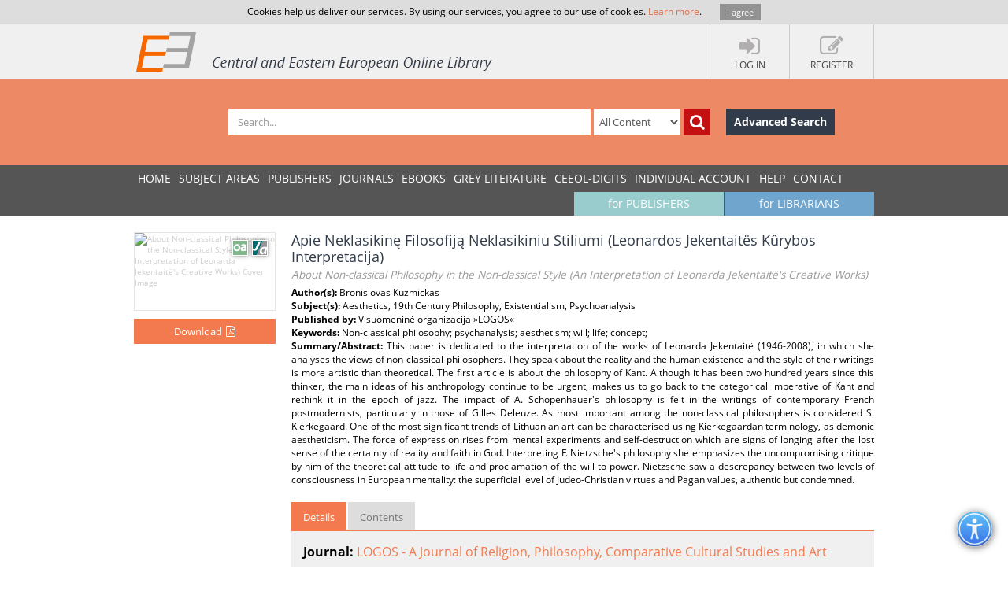

--- FILE ---
content_type: text/html; charset=utf-8
request_url: https://www.ceeol.com/search/article-detail?id=584650
body_size: 8066
content:
<!DOCTYPE html>
<html lang="en">
<head>
    <meta http-equiv="Content-Type" content="text/html; charset=utf-8" />
    <title>CEEOL - Article Detail</title>
    <meta http-equiv="X-UA-Compatible" content="IE=edge,chrome=1" />
    <meta content="width=device-width, initial-scale=1.0" name="viewport" />
    <meta name="MobileOptimized" content="320" />
    <meta name="Copyright" content="Questa Soft" />
    <meta name="Description" content="Central and Eastern European Online Library - CEE journals, documents, articles, periodicals, books available online for download, Zeitschrfitendatenbank, Online Zeitschriften, Online Zeitschriftendatenbank" />
    <meta name="Keywords" content="Eastern European, Download Central and Eastern European Journals, Central European Articles, CEE periodicals, Central and Eastern European documents, CEE books, ebooks, East European Culture, East European Journals, Archeology, Balkan journals, Theology, Religion, Political Science, Philosophy, Psychology, Sociology, History of Culture, Philology, Cultural Journal, Feminism, Law, Social Sciences, Humanities" />
    <link rel="shortcut icon" type="image/vnd.microsoft.icon" href="/favicon.ico" />
    <link rel="shortcut icon" type="image/x-icon" href="/favicon.ico" />
    <link href="/css/font.css" rel="stylesheet" />
    <link href="/css/font-awesome.min.css" rel="stylesheet" />
    <link href="/css/bootstrap.min.css" rel="stylesheet" />
    <link href="/css/jetmenu.css?v2" rel="stylesheet" />
    <link href="/css/toastr.css" rel="stylesheet" />

    <!-- Google tag (gtag.js) -->
    <script async src="https://www.googletagmanager.com/gtag/js?id=G-HSBKE2S4GM"></script>
    <script>
        window.dataLayer = window.dataLayer || [];
        function gtag() { dataLayer.push(arguments); }
        gtag('js', new Date());

        gtag('config', 'G-HSBKE2S4GM');
    </script>

    
    
    <meta name="robots" content="index, follow" />
         <meta name="citation_publisher" content="Visuomenin&#x117; organizacija &amp;#187;LOGOS&amp;#171;">
         <meta name="citation_journal_title" content="LOGOS - A Journal of Religion, Philosophy, Comparative Cultural Studies and Art">
         <meta name="citation_title" content="Apie Neklasikin&#x119; Filosofij&#x105; Neklasikiniu Stiliumi (Leonardos Jekentait&amp;#235;s K&amp;#251;rybos Interpretacija)">
         <meta name="citation_author" content="Bronislovas Kuzmickas">
         <meta name="citation_issue" content="59">
         <meta name="citation_publication_date" content="2009">
         <meta name="citation_firstpage" content="6">
         <meta name="citation_lastpage" content="12">
         <meta name="citation_issn" content="0868-7692">
         <meta name="citation_language" content="Lithuanian">
         <meta name="citation_keywords" content="Non-classical philosophy; psychanalysis; aesthetism; will; life; concept;">
         <meta name="citation_abstract" content="This paper is dedicated to the interpretation of the works of Leonarda Jekentait&amp;#235; (1946-2008), in which she analyses the views of non-classical philosophers. They speak about the reality and the human existence and the style of their writings is more artistic than theoretical. The first article is about the philosophy of Kant. Although it has been two hundred years since this thinker, the main ideas of his anthropology continue to be urgent, makes us to go back to the categorical imperative of Kant and rethink it in the epoch of jazz. The impact of A. Schopenhauer&amp;#39;s philosophy is felt in the writings of contemporary French postmodernists, particularly in those of Gilles Deleuze. As most important among the non-classical philosophers is considered S. Kierkegaard. One of the most significant trends of Lithuanian art can be characterised using Kierkegaardan terminology, as demonic aestheticism. The force of expression rises from mental experiments and self-destruction which are signs of longing after the lost sense of the certainty of reality and faith in God. Interpreting F. Nietzsche&amp;#39;s philosophy she emphasizes the uncompromising critique by him of the theoretical attitude to life and proclamation of the will to power. Nietzsche saw a descrepancy between two levels of consciousness in European mentality: the superficial level of Judeo-Christian virtues and Pagan values, authentic but condemned.">
         <meta name="citation_pdf_url" content="https://www.ceeol.com/content-files/document-594346.pdf">
    <link href="/css/book-detail.css?v3" rel="stylesheet" />


    <link href="/css/custom.css?v10" rel="stylesheet" />
    <!--[if lt IE 9]>
        <script src="/js/libs/html5shiv.js"></script>
        <script src="/js/libs/respond.min.js"></script>
    <![endif]-->
</head>
<body>
    <div ng-hide="cookiesPolicyAgreement" id="cookiesPolicyAgreement" class="cookie-text ng-hide">Cookies help us deliver our services. By using our services, you agree to our use of cookies. <a href="/help/privacy-policy">Learn more</a>. <button type="button" ng-click="setCookiesPolicyAgreement()" class="button btn">I agree</button></div>
    <header>
        <div class="header-container" id="customer-container" ng-controller="logInCtr">
            <ul class="login-links">

                    <li data-ng-click="openlogInDlg()"><a href="javascript:;"><i class="fa fa-sign-in"></i><strong>Log In</strong></a></li>
                        <li data-ng-click="register()"><a href="javascript:;"><i class="fa fa-edit"></i><strong>Register</strong></a></li>
            </ul>
            <a href="/" class="logo" title="Central and Eastern European Online Library Home Page"><img src="/images/CEEOL-logo-header.png" class="logo-main" alt="CEEOL Logo"></a>
        </div>
    </header>
    <div class="main-search" id="search-filter">
        <form data-ng-class="{'search-error':!searchEmpty && !filter.SearchText}" class="search-container" ng-submit="defaultSearch($event,'/search/search-result')" method="post" novalidate>
            <span></span>
            <input data-ng-model="filter.SearchText" id="searchText" maxlength="200" type="text" class="form-control main-search-input" placeholder="Search...">
            <select id="searchInOption" data-ng-model="filter.SearchInOption" class="form-control main-search-option">
                    <option value="0">All Content</option>
                    <option value="1">PDF Content</option>
                    <option value="2">Author Name</option>
                    <option value="3">Series Title</option>
                    <option value="4">Journal Title</option>
                    <option value="5">Book Title</option>
                    <option value="6">Grey Literature Title</option>
                    <option value="7">Publisher</option>
                    <option value="9">Key Words</option>
                    <option value="10">ISBN</option>
                    <option value="11">ISSN</option>
            </select>
            <button data-ng-click="defaultSearch($event,'/search/search-result')" id="btnSearch" type="submit" class="btn btn-search-icon" title="Search"><i class="fa fa-search"></i></button>
            <a href="/search/advanced-search" class="btn btn-advance-search">Advanced Search</a>
        <input name="__RequestVerificationToken" type="hidden" value="CfDJ8HEt0wPiLLpOhXNhiuHfHvQi5dkevc1zMBFr8CwWYJg7N6sHPu_fjrODjdad0Lo6j3PsGI94BBIkhRAWlEei0lDUoiAKrqIC592XtXTtPtI9zwUaLV26j8NQl-aD-0KDNVDXPj_VJbX2cC1pkGmVAPQ" /></form>
    </div>
    
    <nav>
        <div class="navigation-container">
            <ul class="main-menu jetmenu" id="jetmenu">
                <li><a href="/">Home</a></li>
                <li><a href="/browse/browse-by-subjects">SUBJECT AREAS</a></li>
                <li><a href="/browse/browse-by-publishers">PUBLISHERS</a></li>
                <li><a href="/browse/browse-by-journals">JOURNALS</a></li>
                <li><a href="/browse/browse-by-ebooks">eBooks</a></li>
                <li><a href="/browse/browse-by-series">GREY LITERATURE</a></li>
                <li><a href="/browse/browse-by-series-ceeol">CEEOL-DIGITS</a></li>
                <li><a href="/personal-user-account/new-to-CEEOL">INDIVIDUAL ACCOUNT</a></li>
                <li><a href="/help/">Help</a></li>
                <li><a href="/contact/general-contact">Contact</a></li>
                 <li class="menu-for-librarians"><a href="/for-librarians/CEEOL-for-libraries/new-to-CEEOL">for LIBRARIANS</a></li>               
                <li class="menu-for-publishers"><a href="/for-publishers-editors/CEEOL-for-publishers/new-to-CEEOL">for PUBLISHERS</a></li>             
            </ul>
        </div>
    </nav>

    
    
    <div class="container main-content"  id="article-details-container">
        <section class="article-details">
            <div class="article-cover">
                <img src="/api/image/getissuecoverimage?id=picture_2009_35747.jpg" alt="About Non-classical Philosophy in the Non-classical Style (An Interpretation of Leonarda Jekentait&#xEB;&#x27;s Creative Works) Cover Image" />
                <div class="icon-article" title="Article"></div>
                    <div class="icon-open-access" style="right:35px;" title="Open Access"></div>
                       <button type="button" class="btn btn-add-to-cart active" title="Download" data-ng-click="addMyCard($event,584650,5)">
                           <span>Download</span><i  class="fa fa-file-pdf-o"></i>
                       </button>
            </div>
            <article class="article-detail-description">
                <h1 class="page-heading">
                    Apie Neklasikin&#x119; Filosofij&#x105; Neklasikiniu Stiliumi (Leonardos Jekentait&#xEB;s K&#xFB;rybos Interpretacija)
<br /><small>About Non-classical Philosophy in the Non-classical Style (An Interpretation of Leonarda Jekentait&#xEB;&#x27;s Creative Works)</small>                </h1>
<strong>Author(s): </strong>Bronislovas Kuzmickas<br /><strong>Subject(s): </strong>Aesthetics, 19th Century Philosophy, Existentialism, Psychoanalysis<br /><strong>Published by: </strong>Visuomenin&#x117; organizacija &#xBB;LOGOS&#xAB;<br/><strong>Keywords: </strong>Non-classical philosophy; psychanalysis; aesthetism; will; life; concept;<br/><p class="summary"><strong>Summary/Abstract: </strong> This paper is dedicated to the interpretation of the works of Leonarda Jekentait&#xEB; (1946-2008), in which she analyses the views of non-classical philosophers. They speak about the reality and the human existence and the style of their writings is more artistic than theoretical. The first article is about the philosophy of Kant. Although it has been two hundred years since this thinker, the main ideas of his anthropology continue to be urgent, makes us to go back to the categorical imperative of Kant and rethink it in the epoch of jazz. The impact of A. Schopenhauer&#x27;s philosophy is felt in the writings of contemporary French postmodernists, particularly in those of Gilles Deleuze. As most important among the non-classical philosophers is considered S. Kierkegaard. One of the most significant trends of Lithuanian art can be characterised using Kierkegaardan terminology, as demonic aestheticism. The force of expression rises from mental experiments and self-destruction which are signs of longing after the lost sense of the certainty of reality and faith in God. Interpreting F. Nietzsche&#x27;s philosophy she emphasizes the uncompromising critique by him of the theoretical attitude to life and proclamation of the will to power. Nietzsche saw a descrepancy between two levels of consciousness in European mentality: the superficial level of Judeo-Christian virtues and Pagan values, authentic but condemned.</p>                <ul class="nav nav-tabs">
                    <li class="active" ><a href="#details" data-toggle="tab">Details</a></li>
                    <li><a href="#tableOfContents" data-toggle="tab">Contents</a></li>
                </ul>
                <div class="tab-content">
                    <div class="tab-pane fade active in" id="details">
                        <p class="journal-link"><strong>Journal: </strong><a href="/search/journal-detail?id=899">LOGOS - A Journal of Religion, Philosophy, Comparative Cultural Studies and Art</a></p>   
                        <ul class="article-additional-info">
<li><strong>Issue Year:</strong> 2009 </li><li><strong>Issue No:</strong> 59</li><li><strong>Page Range:</strong> 6-12 </li><li><strong>Page Count:</strong> 7</li><li><strong>Language:</strong> Lithuanian</li>                        </ul>
                    </div>
                    <div class="tab-pane fade" id="tableOfContents">
                        <ul class="download-pdf-link">
                             <li data-ng-click="addMyCard($event,584650,5)" ><a class="active">Content File-PDF</a></li>
                        </ul>
                    </div>
                </div>
                <div class="buttons-bar">
                    <a href="https://www.ceeol.com/" class="btn btn-dark-blue">Back to list</a>
                </div>
            </article>
        </section>
        <aside class="related-content">
            <div>
    <h3>Related Content</h3>
    <div>
            <a href="/search/article-detail?id=91991">
                <i class="icon-article" title="Journal Article"></i>
                <strong> Kaip apib&#x16B;dinti dabart&#x12F;?</strong>
                <span> How to define the present time?</span>
                <em>2003</em>
            </a>
            <a href="/search/article-detail?id=33638">
                <i class="icon-article" title="Journal Article"></i>
                <strong> TOTALITARIZMAS IR INTELIGENTIJA</strong>
                <span> Totalitarianism and the Intelligentsia</span>
                <em>2005</em>
            </a>
            <a href="/search/article-detail?id=101409">
                <i class="icon-article" title="Journal Article"></i>
                <strong> Krik&#x161;&#x10D;ionyb&#x117; ir ryt&#x173; religijos: skirtingumai ir pana&#x161;umai</strong>
                <span> Christianity and the religions of the east: differences and similarities</span>
                <em>2005</em>
            </a>
            <a href="/search/article-detail?id=112831">
                <i class="icon-article" title="Journal Article"></i>
                <strong> INDIVIDO KULT&#x16A;RINIS TAPATUMAS*</strong>
                <span> CULTURAL  IDENTITY OF AN INDIVIDUAL</span>
                <em>2011</em>
            </a>
            <a href="/search/article-detail?id=126340">
                <i class="icon-article" title="Journal Article"></i>
                <strong> POLITINIS VIRSMAS LIETUVOJE: INDIVIDO M&#x104;STYMO POKY&#x10C;IAI</strong>
                <span> THE POLITICAL TRANSFORMATION IN LITHUANIA: ALTERATIONS OF INDIVIDUAL MENTALITY</span>
                <em>2014</em>
            </a>
    </div>
</div>
        </aside>
    </div>


        <div class="container main-content">
        <aside class="secondary-menu">
    
        </aside>
        <section class="section">
                
        </section>   
    </div>     

    <footer>
        <div class="footer-container">
            <div class="about-us">
                <h3>About</h3>
                <p>
                    CEEOL is a leading provider of academic eJournals, eBooks and Grey Literature documents in
                    Humanities and Social Sciences from and about Central, East and Southeast Europe. In the rapidly
                    changing digital sphere CEEOL is a reliable source of adjusting expertise trusted by scholars,
                    researchers, publishers, and librarians. CEEOL offers various services <a href="/for-librarians/CEEOL-for-libraries/new-to-ceeol">to subscribing institutions</a> and
                    their patrons to make access to its content as easy as possible. CEEOL supports <a href="/for-publishers-editors/CEEOL-for-publishers/new-to-CEEOL">publishers</a> to reach
                    new audiences and disseminate the scientific achievements to a broad readership worldwide. Un-affiliated scholars have the possibility to access the repository by creating <a href="/personal-user-account/new-to-CEEOL">their personal user account</a>.
                </p>
            </div>
            <div class="contact-us">
                <h3>Contact Us</h3>
                <address>
                    Central and Eastern European Online Library GmbH<br />
                    Basaltstrasse 9<br />
                    60487 Frankfurt am Main<br />
                    Germany<br />
                    Amtsgericht Frankfurt am Main HRB 102056<br />
                    VAT number: DE300273105
                </address>
                <div class="contact-us-site">
                    <div>
                        Phone: <a href="tel:+49696860250" class="ceeol-phone">+49 (0)69-20026820</a><br />
                        Email: <a href="mailto:info@ceeol.com">info@ceeol.com</a>
                    </div>
                </div>
            </div>
            <div class="connect-us">
                <h3>Connect with CEEOL</h3>
                <ul class="social-links">
                    <li><a href="https://www.facebook.com/newceeol/?ref=hl" target="_blank" title="Facebook"><i class="fa fa-facebook-square"></i> Join our Facebook page</a></li>
                    <li><a href="https://twitter.com/ceeol" target="_blank" title="Twitter"><i class="fa fa-twitter-square"></i> Follow us on Twitter</a></li>
                </ul>
                <img src="/images/CEEOL-logo.png" class="logo-footer" alt="CEEOL Logo Footer" />
            </div>
        </div>
    </footer>
    <div class="copyright">
        <div class="copyright-container">
            <div class="terms-links">
                <span>2026 © CEEOL. ALL Rights Reserved.</span>
                <a href="/help/privacy-policy">Privacy Policy</a> | <a href="/help/terms-and-conditions">Terms & Conditions of use</a> | <a href="/help/accessibility">Accessibility</a>
            </div>
            <div class="developed-by-link"><small>ver2.0.1033</small></div>
        </div>
    </div>
    <a href="#" class="scrollup"><i class="fa fa-chevron-up"></i></a>
    <img class="accessibility-icon-btn" alt="Toggle Accessibility Mode" title="Toggle Accessibilty Mode" src="/images/icons/accessability.png" />
    <div class="modal fade" id="loginDlg" style="position:fixed;" role="dialog" aria-hidden="true" data-backdrop="static">
        <div class="modal-dialog login-dlg login-publisher-dlg">
            <div class="modal-content" id="logInForm" method="post" novalidate>
                <div class="modal-header">
                    <button type="button" class="close" data-ng-click="cancel()"><span aria-hidden="true">&times;</span><span class="sr-only">Close</span></button>
                    <h4 class="modal-title">Login CEEOL</h4>
                </div>
                <div class="modal-body">
                    <div class="alert alert-danger hidden" ng-class="{'hidden':showError}">
                        <button class="close" data-ng-click="hideError($event)">&times;</button>
                        <p data-ng-show="login.$errors" data-ng-bind="login.$errors"></p>
                        <p data-ng-show="!login.$errors" data-ng-bind-template="{{ 'Invalid username or password! Please check the fields below.'}}"></p>
                    </div>
                    <div class="login-user" data-ng-form="loginForm" data-ng-submit="logIn()">
                        <div class="form-group">
                            <label>Username (Email)</label>
                            <input data-ng-model="login.Username" ng-keypress="keypressEnter($event)" type="text" name="username" required class="form-control" id="loginUserName" maxlength="50" tabindex="1" />
                        </div>
                        <div class="form-group">
                            <label>Password</label>
                            <input data-ng-model="login.Password" ng-keypress="keypressEnter($event)" type="password" name="password" required class="form-control" minlength="6" maxlength="50" tabindex="2" />
                        </div>
                        <div class="clearfix">
                            <label class="pull-right">My New User Account</label>
                        </div>
                        <div class="clearfix">
                            <button type="button" class="btn pull-left forgotten-pass" tabindex="7">Forgot Password</button>
                            <button type="button" data-ng-click="cancel();register();" class="btn pull-right" tabindex="8">Register</button>
                        </div>
                        <div class="form-group user-mail" style="margin-top:5px;">
                            <div class="alert" style="margin: 5px;" ng-class="forgottenPasswordMessage.Type?'alert-info':'alert-danger'" ng-show="forgottenPasswordMessage">
                                <button class="close" data-ng-click="hideError($event);forgottenPasswordMessage = null">&times;</button>
                                {{forgottenPasswordMessage.Message}}
                            </div>
                            <div data-ng-show="!forgottenPasswordMessage.Type">
                                <p>Enter your Username (Email) below.</p>
                                <label>Username (Email)</label>
                                <input class="form-control" data-ng-model="forgottenPasswordEMail" maxlength="100" />
                                <button type="button" data-ng-click="forgottenPassword($event)" style="margin-top: 10px" class="btn" tabindex="4">Send</button>
                            </div>
                        </div>
                    </div>
                </div>
                <div class="modal-footer">
                    <div class="login-pub-lib">
                        <a href="/Shibboleth.sso/Login" class="login-link-shibbolet btn" tabindex="4">Institutional Login</a>
                    </div>
                    <button type="button" ng-click="logIn()" class="btn" tabindex="3">Login</button>
                    <button type="button" class="btn btn-grey" data-ng-click="cancel()" tabindex="6">Cancel</button>
                </div>
            </div>
        </div>
    </div>
    <script src="/js/libs/require.js"></script>
    <script src="/js/main.js?ver=12"></script>
    
    

    <script>
        //Google Analytics Universal
        (function (i, s, o, g, r, a, m) {
            i['GoogleAnalyticsObject'] = r; i[r] = i[r] || function () {
                (i[r].q = i[r].q || []).push(arguments)
            }, i[r].l = 1 * new Date(); a = s.createElement(o),
                m = s.getElementsByTagName(o)[0]; a.async = 1; a.src = g; m.parentNode.insertBefore(a, m)
        })(window, document, 'script', '//www.google-analytics.com/analytics.js', 'ga');

        ga('create', 'UA-72316542-1', 'auto');
        ga('send', 'pageview');
    </script>
</body>
</html>